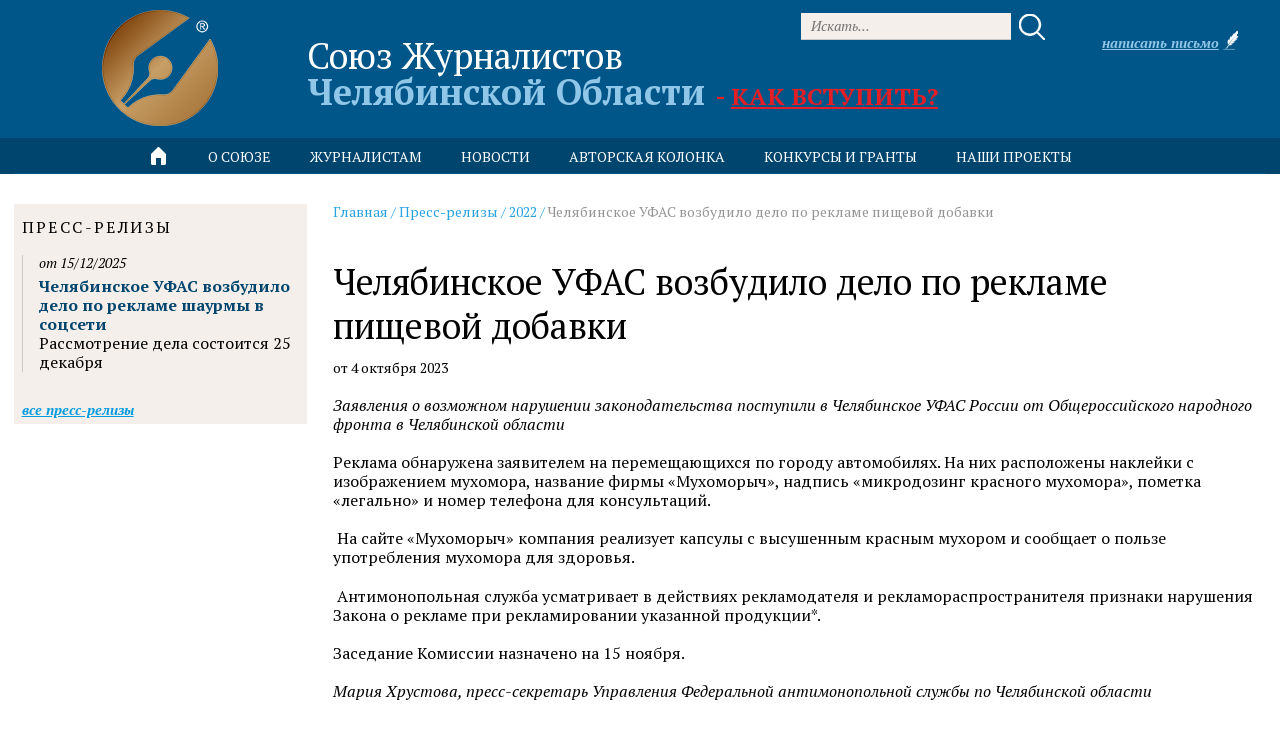

--- FILE ---
content_type: text/html; charset=utf-8
request_url: https://pressunion.ru/press-relizy/2022/cheljabinskoe-ufas-vozbudilo-delo-po-reklame-pishhevoj-dobavki/
body_size: 5322
content:
<!DOCTYPE HTML>
<html lang="ru-RU" class="no-js">
    <head>
            <meta charset="utf-8" />
            <title>Челябинское УФАС возбудило дело по рекламе пищевой добавки</title>
            <meta name="description" content="" />
            <meta content="" name="keywords" />
            <meta name="google-site-verification" content="jjeYFdPAN8GcxRA2MHs2DaSJFJYUm-IcCT9fS2WFCB4" />
            <meta name='yandex-verification' content='7213f531a2edc85f' />
        <meta http-equiv="X-UA-Compatible" content="IE=edge, chrome=1" />
<link rel="stylesheet" type="text/css" href="/css/c/style.css?v=2017081000" />
<link rel="stylesheet" type="text/css" href="/js/lib/jquery/plugins/fancybox2/i/jquery.fancybox.css" />
        <!-- <link rel="stylesheet" type="text/css" href="https://fonts.googleapis.com/css?family=PT+Sans:400,400italic,700,700italic&amp;subset=latin,cyrillic" /> -->
        <!-- <link rel="stylesheet" type="text/css" href="https://fonts.googleapis.com/css?family=PT+Sans+Narrow:400,700&amp;subset=latin,cyrillic" /> -->
        <!-- <link rel="stylesheet" type="text/css" href="https://fonts.googleapis.com/css?family=Roboto:100,100italic,300,300italic,400,400italic,500,500italic,700,700italic,900,900italic&amp;subset=latin,cyrillic" /> -->
        <!-- <link rel="stylesheet" type="text/css" href="https://fonts.googleapis.com/css?family=Roboto+Condensed:300,300italic,400,400italic,700,700italic&amp;subset=latin,cyrillic" /> -->
        <link rel="stylesheet" type="text/css" href="https://fonts.googleapis.com/css?family=PT+Serif:400,400italic,700,700italic&amp;subset=latin,cyrillic" />
        <link rel="shortcut icon" type="image/png" href="/i/favicon.png" />
        <!--[if lte IE 8]>
            <script src="http://html5shiv.googlecode.com/svn/trunk/html5.js"></script>
        <![endif]-->
            <meta property="og:title" content="Челябинское УФАС возбудило дело по рекламе пищевой добавки" />
            <meta property="og:description" content="Заявления о возможном нарушении законодательства поступили в Челябинское УФАС России от Общероссийского народного фронта в Челябинской области
Реклама обнаружена заявителем на перемещающихся по городу автомобилях. На них расположены наклейки с изображением мухомора, название фирмы &amp;laquo;Мухоморыч&amp;raquo;, надпись &amp;laquo;микродозинг красного мухомора&amp;raquo;, пометка &amp;laquo;легально&amp;raquo; и номер телефона для консультаций.
&amp;nbsp;На сайте &amp;laquo;Мухоморыч&amp;raquo; компания реализует капсулы с высушенным красн" />
            <meta property="og:image" content="http://pressunion.ru/i/logo_external.png" />
            <meta property="og:url" content="http://pressunion.ru/press-relizy/2022/cheljabinskoe-ufas-vozbudilo-delo-po-reklame-pishhevoj-dobavki/" />
    </head>
    <body class="page page--press_releases page--sticky-footer" data-interface-name="press_releases" style="background-image: url(/files/images/zadnijfon.jpg)">
        <div class="wrapper">
            <header class="header">
<div class="container">
    <div class="row">
        <div class="col-xs-4 header__logo-wrap">
            <a class="header__logo" href="/">
                <img src="/i/logo.png?v=3" width="116" height="116" alt="Союз Журналистов Челябинской Области" title="Союз Журналистов Челябинской Области" />
            </a>
        </div>
            <div class="col-xs-12 header__title-wrap">
                <div class="header__title">
                    <div class="header__title-line1">Союз Журналистов</div>
                    <div class="header__title-line2">Челябинской Области
                            <span class="header__title-join">- <a href="/kak-vstupit-v-sojuz/">Как вступить?</a></span>
                    </div>
                </div>
            </div>
            <div class="header__search">
                <form method="get" action="/search/" class="header__search-form form">
                    <input type="text" name="q" value="" placeholder="Искать..." class="header__search-input"/>
                    <button type="submit" class="header__search-button button"></button>
                </form>
            </div>
        <div class="header__contacts">
                <div class="header__phone">
                    <p><span class="bx-messenger-content-item-text-message"><span class="bx-messenger-content-item-text-wrap "><span id="im-message-1159072" class="bx-messenger-message"><span class="wmi-callto">&nbsp;</span></span></span></span></p>
                </div>
                <div class="header__message">
                    <a class="js-ajax-form" href="/napisat-pismo/" data-form-id="146"><span>Написать письмо</span></a>
                </div>
        </div>
    </div>
        <div class="row">
            <div class="col-xs-16 main-menu">
                <a class="main-menu__home" href="/"></a>
                <ul class="main-menu__list">
                        <li class="main-menu__item">
                                <span class="main-menu__title">о&nbsp;союзе</span>
                                <ul class="main-menu__sub">
                                        <li class="main-menu__sub-item">
                                            <a class="main-menu__sub-title" href="/obshhie-svedenija/">
                                                Общие сведения
                                            </a>
                                        </li>
                                        <li class="main-menu__sub-item">
                                            <a class="main-menu__sub-title" href="/fotogalereja/">
                                                Фотогалерея
                                            </a>
                                        </li>
                                        <li class="main-menu__sub-item">
                                            <a class="main-menu__sub-title" href="/videoarkhiv_49/">
                                                Видеоархив
                                            </a>
                                        </li>
                                        <li class="main-menu__sub-item">
                                            <a class="main-menu__sub-title" href="/sostav-pravlenija-i-bolshogo-zhjuri/">
                                                Состав правления и Большого Жюри
                                            </a>
                                        </li>
                                        <li class="main-menu__sub-item">
                                            <a class="main-menu__sub-title" href="/veterany/">
                                                Ветераны
                                            </a>
                                        </li>
                                        <li class="main-menu__sub-item">
                                            <a class="main-menu__sub-title" href="/revizionnaja-komissija/">
                                                Ревизионная комиссия
                                            </a>
                                        </li>
                                        <li class="main-menu__sub-item">
                                            <a class="main-menu__sub-title" href="/bukhgalterskaja-otchjotnost/">
                                                Бухгалтерские отчёты
                                            </a>
                                        </li>
                                        <li class="main-menu__sub-item">
                                            <a class="main-menu__sub-title" href="/kontakty/">
                                                Контакты
                                            </a>
                                        </li>
                                        <li class="main-menu__sub-item">
                                            <a class="main-menu__sub-title" href="/kak-vstupit-v-sojuz/">
                                                Как вступить в Союз
                                            </a>
                                        </li>
                                </ul>
                        </li>
                        <li class="main-menu__item">
                                <span class="main-menu__title">журналистам</span>
                                <ul class="main-menu__sub">
                                        <li class="main-menu__sub-item">
                                            <a class="main-menu__sub-title" href="/kodeks-professionalnoj-etiki/">
                                                Кодекс профессиональной этики
                                            </a>
                                        </li>
                                        <li class="main-menu__sub-item">
                                            <a class="main-menu__sub-title" href="/ob-avtorskom-prave/">
                                                Об авторском праве
                                            </a>
                                        </li>
                                        <li class="main-menu__sub-item">
                                            <a class="main-menu__sub-title" href="/zhurnalist-objazan-znat/">
                                                Журналист обязан знать
                                            </a>
                                        </li>
                                        <li class="main-menu__sub-item">
                                            <a class="main-menu__sub-title" href="/ustav-sojuza-zhurnalistov/">
                                                Устав Союза Журналистов
                                            </a>
                                        </li>
                                        <li class="main-menu__sub-item">
                                            <a class="main-menu__sub-title" href="/zakon-o-smi/">
                                                Закон о СМИ
                                            </a>
                                        </li>
                                </ul>
                        </li>
                        <li class="main-menu__item">
                                <a class="main-menu__title" href="/novosti/">
                                    новости
                                </a>
                        </li>
                        <li class="main-menu__item">
                                <span class="main-menu__title">авторская колонка</span>
                                <ul class="main-menu__sub">
                                        <li class="main-menu__sub-item">
                                            <a class="main-menu__sub-title" href="/mnenie/">
                                                Мнение, интервью
                                            </a>
                                        </li>
                                        <li class="main-menu__sub-item">
                                            <a class="main-menu__sub-title" href="/proba-pera/">
                                                Проба пера
                                            </a>
                                        </li>
                                </ul>
                        </li>
                        <li class="main-menu__item">
                                <span class="main-menu__title">конкурсы и&nbsp;гранты</span>
                                <ul class="main-menu__sub">
                                        <li class="main-menu__sub-item">
                                            <a class="main-menu__sub-title" href="/konkursy/">
                                                Конкурсы
                                            </a>
                                        </li>
                                </ul>
                        </li>
                        <li class="main-menu__item">
                                <a class="main-menu__title" href="/nashi-proekty/">
                                    Наши проекты
                                </a>
                        </li>
                </ul>
            </div>
        </div>
</div>
            </header>
            <main class="main">
    <section class="section">
        <div class="container">
            <div class="row">
                <article class="col-xs-12 col-xs-push-4 center-col">
                    <header>
    <div class="block path">
                <a href="/">Главная</a> <span>/</span>
                <a href="/press-relizy/">Пресс-релизы</a> <span>/</span>
                <a href="/press-relizy/2022/">2022</a> <span>/</span>
                    Челябинское УФАС возбудило дело по рекламе пищевой добавки
    </div>
                        <h1>Челябинское УФАС возбудило дело по рекламе пищевой добавки</h1>
                        <time pubdate="pubdate" datetime="2023-10-04" class="post-date">
                            от  4 октября 2023
                        </time>
                    </header>
                        <div class="block text">
                            <p><em>Заявления о возможном нарушении законодательства поступили в Челябинское УФАС России от Общероссийского народного фронта в Челябинской области</em></p>
<p>Реклама обнаружена заявителем на перемещающихся по городу автомобилях. На них расположены наклейки с изображением мухомора, название фирмы &laquo;Мухоморыч&raquo;, надпись &laquo;микродозинг красного мухомора&raquo;, пометка &laquo;легально&raquo; и номер телефона для консультаций.</p>
<p>&nbsp;На сайте &laquo;Мухоморыч&raquo; компания реализует капсулы с высушенным красным мухором и сообщает о пользе употребления мухомора для здоровья.</p>
<p>&nbsp;Антимонопольная служба усматривает в действиях рекламодателя и рекламораспространителя признаки нарушения Закона о рекламе при рекламировании указанной продукции*.</p>
<p>Заседание Комиссии назначено на 15 ноября.</p>
<p><em>Мария Хрустова, пресс-секретарь Управления Федеральной антимонопольной службы по Челябинской области</em></p>
<p>&nbsp;Справка</p>
<p>*&nbsp;Согласно п. 2 ст. 7 Закона о рекламе не допускается реклама&nbsp;<a href="consultantplus://offline/ref=0BF8EA8B2B188F2AD08A6F07C8CAFC3F2FE2903D59804A1D210408C49B9CD4FD0225C070998C55EDEC94035006EA8B87D375BD7542D833DFE07EE">наркотических средств</a>, психотропных веществ и их прекурсоров,&nbsp;<a href="consultantplus://offline/ref=0BF8EA8B2B188F2AD08A6F07C8CAFC3F28E29B3F59884A1D210408C49B9CD4FD0225C070998C55ECE194035006EA8B87D375BD7542D833DFE07EE">растений</a>, содержащих наркотические средства или психотропные вещества либо их прекурсоры, и их частей, содержащих наркотические средства или психотропные вещества либо их прекурсоры, а также новых потенциально опасных психоактивных веществ.</p>
<p>&nbsp;</p>
                        </div>
                    <div class="block more">
                        <a href="/press-relizy/">Все пресс-релизы</a>
                    </div>
<div class="block share">
    <script type="text/javascript" src="//yastatic.net/es5-shims/0.0.2/es5-shims.min.js" charset="utf-8"></script>
    <script type="text/javascript" src="//yastatic.net/share2/share.js" charset="utf-8"></script>
    <div class="ya-share2" data-services="vkontakte,facebook,odnoklassniki,moimir,gplus,twitter" data-counter=""></div>
</div>
                </article>
                <div class="col-xs-4 col-xs-pull-12 left-col">
    <div class="block left-col__releases">
        <h2>Пресс-релизы</h2>
        <article class="post m--release m--no-picture">
            <div class="post__text">
                <header class="post__header">
                    <p class="post__date">от 15/12/2025</p>
                    <h3 class="post__title">
                        <a href="/press-relizy/cheljabinskoe-ufas-vozbudilo-delo-po-reklame-shaurmy-v-socseti/">Челябинское УФАС возбудило дело по рекламе шаурмы в соцсети </a>
                    </h3>
                </header>
                <div class="post__content text">
                    <p>Рассмотрение дела состоится 25 декабря</p>
                </div>
            </div>
        </article>
        <div class="left-col__more">
            <a href="/press-relizy/">Все пресс-релизы</a>
        </div>
    </div>
                </div>
            </div>
        </div>
    </section>
            </main>
        </div>
        <footer class="footer">
<div class="container">
        <div class="row">
            <div class="col-xs-8 footer__main">
                <div class="footer__head">
                    <div class="footer__logo">
                        <img src="/i/logo.png" width="62" height="45" alt="Союз Журналистов Челябинской Области" title="Союз Журналистов Челябинской Области" />
                    </div>
                    <div class="footer__title">
                        <div class="footer__title-line1">Союз Журналистов</div>
                        <div class="footer__title-line2">Челябинской Области</div>
                    </div>
                </div>
                    <div class="footer__subscribe">
                        <div class="footer__subscribe-head">Подписаться на рассылку</div>
                        <div class="footer__subscribe-body">
                            <form method="post" action="/subscribe/">
                                <div class="footer__subscribe-button"><input type="submit" value="OK" /></div>
                                <div class="footer__subscribe-input"><input type="text" name="email" value="" placeholder="e-mail" /></div>
                            </form>
                        </div>
                    </div>
            </div>
            <div class="col-xs-5">
                    <div class="row footer-menu">
                        <ul class="col-xs-7 footer-menu__col">
                                <li class="footer-menu__item">
                                        <a class="footer-menu__title" href="/obshhie-svedenija/">
                                            о&nbsp;союзе
                                        </a>
                                </li>
                                <li class="footer-menu__item">
                                        <a class="footer-menu__title" href="/zakon-o-smi/">
                                            журналистам
                                        </a>
                                </li>
                                <li class="footer-menu__item">
                                        <a class="footer-menu__title" href="/novosti/">
                                            новости
                                        </a>
                                </li>
                                <li class="footer-menu__item">
                                        <a class="footer-menu__title" href="/konkursy/">
                                            конкурсы
                                        </a>
                                </li>
                                    </ul>
                                    <ul class="col-xs-7 col-xs-offset-2 footer-menu__col">
                                <li class="footer-menu__item">
                                        <a class="footer-menu__title" href="/mnenie/">
                                            мнение
                                        </a>
                                </li>
                                <li class="footer-menu__item">
                                        <a class="footer-menu__title" href="/proba-pera/">
                                            проба пера
                                        </a>
                                </li>
                                <li class="footer-menu__item">
                                        <a class="footer-menu__title" href="/nashi-proekty/">
                                            вакансии
                                        </a>
                                </li>
                                <li class="footer-menu__item">
                                        <a class="footer-menu__title" href="/kontakty/">
                                            контакты
                                        </a>
                                </li>
                        </ul>
                        <a href="/files/misc/politikakompaniipopersonalnymdannym.pdf" target="_blank" class="footer__agreement">Политика конфиденциальности</a>
                    </div>
            </div>
            <div class="col-xs-3 developer">
                <a class="developer__link" href="//flexites.org/web-sites/" target="_blank" title="Разработка порталов">
                    <span class="developer__title">Разработка порталов</span>
                    <img class="developer__logo" width="45" height="45" title="Флексайтс" alt="Флексайтс" src="/i/flexites.svg" />
                </a>
            </div>
        </div>
        <div class="row" style="display: none;">
            <div class="col-xs-16">
    <ul class="counters">
            <li><script>
  (function(i,s,o,g,r,a,m){i['GoogleAnalyticsObject']=r;i[r]=i[r]||function(){
  (i[r].q=i[r].q||[]).push(arguments)},i[r].l=1*new Date();a=s.createElement(o),
  m=s.getElementsByTagName(o)[0];a.async=1;a.src=g;m.parentNode.insertBefore(a,m)
  })(window,document,'script','https://www.google-analytics.com/analytics.js','ga');
  ga('create', 'UA-80181132-1', 'auto');
  ga('send', 'pageview');
</script></li>
            <li><!-- Yandex.Metrika counter -->
<script type="text/javascript" >
    (function (d, w, c) {
        (w[c] = w[c] || []).push(function() {
            try {
                w.yaCounter38266485 = new Ya.Metrika2({
                    id:38266485,
                    clickmap:true,
                    trackLinks:true,
                    accurateTrackBounce:true,
                    webvisor:true
                });
            } catch(e) { }
        });
        var n = d.getElementsByTagName("script")[0],
            s = d.createElement("script"),
            f = function () { n.parentNode.insertBefore(s, n); };
        s.type = "text/javascript";
        s.async = true;
        s.src = "https://mc.yandex.ru/metrika/tag.js";
        if (w.opera == "[object Opera]") {
            d.addEventListener("DOMContentLoaded", f, false);
        } else { f(); }
    })(document, window, "yandex_metrika_callbacks2");
</script>
<noscript><div><img src="https://mc.yandex.ru/watch/38266485" style="position:absolute; left:-9999px;" alt="" /></div></noscript>
<!-- /Yandex.Metrika counter --></li>
    </ul>
            </div>
        </div>
</div>
        </footer>
<script type="text/javascript" src="/js/c/script.js?v=2017081000"></script>
    </body>
</html>

--- FILE ---
content_type: text/css
request_url: https://pressunion.ru/css/c/style.css?v=2017081000
body_size: 14797
content:
@charset "UTF-8";a,abbr,acronym,address,applet,article,aside,audio,b,big,blockquote,body,canvas,caption,center,cite,code,dd,del,details,dfn,div,dl,dt,em,embed,fieldset,figcaption,figure,footer,form,h1,h2,h3,h4,h5,h6,header,hgroup,html,i,iframe,img,ins,kbd,label,legend,li,mark,menu,nav,object,ol,output,p,pre,q,ruby,s,samp,section,small,span,strike,strong,sub,summary,sup,table,tbody,td,tfoot,th,thead,time,tr,tt,u,ul,var,video{margin:0;padding:0;border:0;font-size:100%;font:inherit;vertical-align:baseline;outline:0}article,aside,details,figcaption,figure,footer,header,hgroup,menu,nav,section{display:block}body{line-height:1}ol,ul{list-style:none}blockquote,q{quotes:none}blockquote:after,blockquote:before,q:after,q:before{content:'';content:none}table{border-collapse:collapse;border-spacing:0}td,th{vertical-align:middle}input,select,textarea{font-family:inherit;font-size:inherit;font-weight:inherit}img,object{vertical-align:top}img{max-width:100%;max-height:100%}ins{text-decoration:none}.clearfix:after,.clearfix:before,.container-fluid:after,.container-fluid:before,.container:after,.container:before,.row:after,.row:before{content:' ';display:table}.clearfix:after,.container-fluid:after,.container:after,.row:after{clear:both}.justify{text-align:justify;font-size:1px;line-height:0}.justify:after{content:' ';display:inline-block;width:100%;height:0;visibility:hidden;overflow:hidden}.justify__item{display:inline-block;vertical-align:top;text-align:left;font-size:14px;line-height:1.2}.justify__hidden{visibility:hidden;height:0!important;margin-bottom:0!important}.middle{font-size:0}.middle:after{content:' ';display:inline-block;vertical-align:middle;width:0;height:100%}.middle__item{display:inline-block;vertical-align:middle;font-size:14px}.list>:last-child{margin-bottom:0!important}.item:last-child{margin-bottom:0!important}.col:last-child{margin-right:0!important}.no-underline{text-decoration:none}.no-underline:hover{text-decoration:underline}.form__content{margin-bottom:20px}.form__errors{margin-bottom:20px;color:#c00}.form__field{margin-bottom:10px}.form__field:last-child{margin-bottom:0!important}.form__label{display:inline-block;margin-bottom:5px;font-style:italic}.form__comment{margin-top:5px;font-size:.8em}.form__error{margin-top:5px;color:#c00}.form input[type=password],.form input[type=text],.form select,.form textarea{width:100%;margin:0;padding:5px 10px;border:1px solid #00456e;background:#fff;font:inherit;color:inherit;background:#f5efeb;border:none;border-bottom:1px solid #c9c9c9}.form input[type=password]:focus,.form input[type=text]:focus,.form select:focus,.form textarea:focus{border-color:#0085d4}.form input[type=password][disabled],.form input[type=text][disabled],.form select[disabled],.form textarea[disabled]{background:#eee}.form textarea{height:150px;resize:vertical}.form ::-webkit-input-placeholder{font-style:italic}.form ::-moz-placeholder{font-style:italic}.form :-moz-placeholder{font-style:italic}.form :-ms-input-placeholder{font-style:italic}.form__remark{margin-bottom:10px;font-size:.8em}.form__captcha{margin-bottom:10px}.form__captcha img{vertical-align:middle}.form__captcha input{vertical-align:middle;width:80px}.form__agreement{margin-bottom:10px}.form__submit{margin-top:20px;text-align:right}.form__agreement.has-error .form__label,.form__captcha.has-error .form__label,.form__field.bool.has-error label,.form__field.has-error .form__label{color:#c00!important}.form__field.has-error input[type=password],.form__field.has-error input[type=text],.form__field.has-error select,.form__field.has-error textarea{border-color:#c00!important;background-color:#fbb!important}.form__captcha.has-error input[type=text]{border-color:#c00!important;background-color:#fbb!important}.form.m--common{max-width:500px}.form.m--common .form__field.e_mail,.form.m--common .form__field.enum,.form.m--common .form__field.short_text{max-width:340px}.form.m--horizontal .form__label{float:left;width:140px;margin:5px 10px 0 0}.form.m--horizontal .form__comment,.form.m--horizontal .form__error,.form.m--horizontal .form__input{margin-left:150px}.form.m--placeholders.m--horizontal .form__comment,.form.m--placeholders.m--horizontal .form__error,.form.m--placeholders.m--horizontal .form__input{margin-left:0}.form input[type=checkbox],.form input[type=radio]{display:none}.form input[type=checkbox]+label,.form input[type=radio]+label{cursor:pointer;display:inline-block;padding-top:4px;padding-bottom:6px}.form input[type=checkbox]:disabled+label,.form input[type=radio]:disabled+label{color:#666;cursor:auto}.form input[type=checkbox]+label::before,.form input[type=radio]+label::before{content:'';display:inline-block;height:26px;width:26px;margin-right:10px;background-image:url('[data-uri]');background-repeat:no-repeat;margin-top:-4px;margin-bottom:-6px}.form input[type=checkbox]+label::before{background-position:0 0}.form input[type=checkbox]:checked+label::before{background-position:-26px 0}.form input[type=radio]+label::before{background-position:-52px 0}.form input[type=radio]:checked+label::before{background-position:-78px 0}.form input[type=checkbox]:disabled+label::before{background-position:0 -26px}.form input[type=checkbox]:checked:disabled+label::before{background-position:-26px -26px}.form input[type=radio]:disabled+label::before{background-position:-52px -26px}.form input[type=radio]:checked:disabled+label::before{background-position:-78px -26px}.form__field.enum .form__input{position:relative;background:#fbf9f7}.form__field.enum .form__input select{position:relative;background:0 0;outline:0;-webkit-appearance:none;-moz-appearance:none;appearance:none;cursor:pointer;z-index:10}.form__field.enum .form__input select::-moz-focus-inner{border:none}.form__field.enum .form__input:before{content:'';position:absolute;right:18px;top:50%;margin-top:-5px;width:10px;height:10px;background:url('[data-uri]') no-repeat}.button-common{position:relative;display:inline-block;vertical-align:top;margin:0;padding:0;border:none;background:0 0;outline:0;overflow:hidden;cursor:pointer;text-align:center;font:inherit;font-size:0;color:inherit;text-decoration:none;height:36px;padding:0 26px;-webkit-border-radius:18px;-webkit-background-clip:padding-box;-moz-border-radius:18px;-moz-background-clip:padding;border-radius:18px;background-clip:padding-box;background:#014269}.button-common button.button::-moz-focus-inner{border:none}.button-common:after{content:'';display:inline-block;vertical-align:middle;width:0;height:100%}.button-common span{display:inline-block;vertical-align:middle;margin-top:-2px;font-size:14px;font-weight:700;font-style:italic;color:#fff;text-transform:lowercase}.button-common:hover{background:#91adbe}.button-common:active{background:#55809a}.h1,h1{margin:40px 0 12px;font-size:36px;line-height:44px;font-weight:400;font-style:normal;letter-spacing:0;color:#000;text-transform:none}.h2,h2{margin:40px 0 12px;font-size:16px;line-height:1.2;font-weight:400;font-style:normal;letter-spacing:.15em;color:#010101;text-transform:uppercase}.h1+.h2,.h1+h2,h1+.h2,h1+h2{margin-top:0}.h3,h3{margin:40px 0 12px;font-size:16px;line-height:1.2;font-weight:700;font-style:normal;letter-spacing:0;color:#00456e;text-transform:none}.h2+.h3,.h2+h3,h2+.h3,h2+h3{margin-top:0}a:hover{text-decoration:none}.h1.is-first,.h1:first-child,.h2.is-first,.h2:first-child,.h3.is-first,.h3:first-child,.h4.is-first,.h4:first-child,.h5.is-first,.h5:first-child,.h6.is-first,.h6:first-child,h1.is-first,h1:first-child,h2.is-first,h2:first-child,h3.is-first,h3:first-child,h4.is-first,h4:first-child,h5.is-first,h5:first-child,h6.is-first,h6:first-child{margin-top:0}.h1.is-last,.h1:last-child,.h2.is-last,.h2:last-child,.h3.is-last,.h3:last-child,.h4.is-last,.h4:last-child,.h5.is-last,.h5:last-child,.h6.is-last,.h6:last-child,h1.is-last,h1:last-child,h2.is-last,h2:last-child,h3.is-last,h3:last-child,h4.is-last,h4:last-child,h5.is-last,h5:last-child,h6.is-last,h6:last-child{margin-bottom:0}.h1 a,.h2 a,.h3 a,.h4 a,.h5 a,.h6 a,.text .h1 a,.text .h2 a,.text .h3 a,.text .h4 a,.text .h5 a,.text .h6 a,.text h1 a,.text h2 a,.text h3 a,.text h4 a,.text h5 a,.text h6 a,h1 a,h2 a,h3 a,h4 a,h5 a,h6 a{font-weight:inherit;font-style:inherit;color:inherit;text-decoration:none}.h1 a[href]:hover,.h2 a[href]:hover,.h3 a[href]:hover,.h4 a[href]:hover,.h5 a[href]:hover,.h6 a[href]:hover,.text .h1 a[href]:hover,.text .h2 a[href]:hover,.text .h3 a[href]:hover,.text .h4 a[href]:hover,.text .h5 a[href]:hover,.text .h6 a[href]:hover,.text h1 a[href]:hover,.text h2 a[href]:hover,.text h3 a[href]:hover,.text h4 a[href]:hover,.text h5 a[href]:hover,.text h6 a[href]:hover,h1 a[href]:hover,h2 a[href]:hover,h3 a[href]:hover,h4 a[href]:hover,h5 a[href]:hover,h6 a[href]:hover{color:inherit;text-decoration:underline}.text{word-break:break-word;font-size:16px;font-weight:300}.text b,.text strong{font-weight:700}.text em,.text i{font-style:italic}.text u{text-decoration:underline}.text sub,.text sup{position:relative;font-size:.75em;line-height:1}.text sub{top:.3em}.text sup{bottom:.3em}.text big{font-size:1.2em;line-height:1}.text small{font-size:.8em;line-height:1}.text a{display:inline-block;font-weight:700;font-style:italic;color:#009bde}.text a:hover{color:#9a0b38}.text a.pseudo{border-bottom:1px dashed;color:#00456e;text-decoration:none}.text a.pseudo:hover{border-bottom-color:transparent;color:#9a0b38}.text ol,.text p,.text table[border="1"],.text ul{margin:1.2em 0}.text ol:first-child,.text p:first-child,.text table[border="1"]:first-child,.text ul:first-child{margin-top:0}.text ol:last-child,.text p:last-child,.text table[border="1"]:last-child,.text ul:last-child{margin-bottom:0}.text ol{padding-left:20px;list-style:none;counter-reset:li}.text ol li:before{float:left;width:20px;margin-top:-7px;margin-left:-20px;content:counter(li);counter-increment:li;font-size:22px;font-weight:700;color:#b7003a}.text ul{padding-left:20px;list-style:none}.text ul li:before{float:left;width:20px;margin-top:-7px;margin-left:-20px;content:'–';font-size:22px;font-weight:700;color:#b7003a}.text li{margin-bottom:.8em;font-weight:400}.text li:last-child{margin-bottom:0}.text table{max-width:100%}.text table[border="1"]{border-bottom:1px solid #f5efeb}.text table[border="1"] td,.text table[border="1"] th{vertical-align:top;padding:24px 5px}.text table[border="1"] th,.text table[border="1"] thead td{padding-bottom:48px;background:#00456e;font-weight:700;color:#fff}.text table[border="1"] tbody tr:nth-child(even){background:#f5efeb}*,:after,:before{-webkit-box-sizing:border-box;-moz-box-sizing:border-box;box-sizing:border-box}#fancybox-loading,#fancybox-loading *,#fancybox-overlay,#fancybox-overlay *,#fancybox-tmp,#fancybox-tmp *,#fancybox-wrap,#fancybox-wrap *,.calendar,.calendar *{-webkit-box-sizing:content-box;-moz-box-sizing:content-box;box-sizing:content-box}html{height:100%}body{font:14px/1.2 'PT Serif','Times New Roman',Georgia,serif;color:#000;overflow-y:scroll;background:url(/i/bg/body.jpg) 50% 0 no-repeat fixed}.page--sticky-footer,.page--sticky-footer .wrapper{height:100%}.page--sticky-footer>.wrapper{height:auto;min-height:100%}.page--sticky-footer .wrapper{padding-bottom:234px}.page--sticky-footer .footer{margin-top:-234px;height:234px}.wrapper{position:relative;max-width:1430px;margin:0 auto}.wrapper:before{content:'';display:block;position:absolute;left:0;right:0;top:0;bottom:0;background:#fff}.main{position:relative}.page--home_page .main{padding-bottom:30px}.footer,.wrapper{min-width:1000px;margin-left:auto;margin-right:auto}.section{position:relative}.section:after,.section:before{content:' ';display:table}.section:after{clear:both}.container{position:relative;max-width:1430px}.container:after,.container:before{content:' ';display:table}.container:after{clear:both}.left-col{padding-top:30px;padding-bottom:30px}.left-col h2{margin-left:8px}.left-col__more{margin:6px 0 0 8px}.left-col__more a{font-size:14px;font-weight:700;font-style:italic;color:#009bde;text-transform:lowercase}.left-col__more a:hover{color:#9a0b38;text-decoration:none}.left-col__releases{padding:14px 8px 6px;background:#f5efeb}.left-col__releases h2{margin:0 0 18px 0}.left-col__releases .left-col__more{margin:30px 0 0 0}.center-col{padding-top:30px;padding-bottom:30px}.block{position:relative;margin:20px 0}.block:after,.block:before{content:' ';display:table}.block:after{clear:both}.block.is-first,.block:first-child{margin-top:0!important}.block.is-last,.block:last-child{margin-bottom:0!important}.more a{font-size:14px;font-weight:700;font-style:italic;color:#009bde;text-transform:lowercase}.more a:hover{color:#9a0b38;text-decoration:none}.container{margin-right:auto;margin-left:auto;padding-left:1%;padding-right:2%;width:auto!important;padding-left:1.0417%!important;padding-right:1.0417%!important}.row{position:relative;margin-left:-1.0417%!important;margin-right:-1.0417%!important}[class^=col-]{padding-left:1.0417%!important;padding-right:1.0417%!important}.grid{position:absolute;left:0;right:0;top:0;bottom:0;z-index:10000}.grid .container{height:100%}.grid .row{height:100%}.grid .col-xs-1{height:100%}.grid__inner{height:100%;background:#005aff;opacity:.1}.fancybox-lock{overflow:visible!important}.fancybox-skin{background:#fff}.ajax-content{width:500px}.container{margin-right:auto;margin-left:auto;padding-left:1%;padding-right:2%}@media (min-width:768px){.container{width:722.0833px}}@media (min-width:992px){.container{width:942.0833px}}@media (min-width:1200px){.container{width:1142.0833px}}.container-fluid{margin-right:auto;margin-left:auto;padding-left:1%;padding-right:2%}.row{margin-left:-1%;margin-right:-2%}.col-lg-1,.col-lg-10,.col-lg-11,.col-lg-12,.col-lg-13,.col-lg-14,.col-lg-15,.col-lg-16,.col-lg-2,.col-lg-3,.col-lg-4,.col-lg-5,.col-lg-6,.col-lg-7,.col-lg-8,.col-lg-9,.col-md-1,.col-md-10,.col-md-11,.col-md-12,.col-md-13,.col-md-14,.col-md-15,.col-md-16,.col-md-2,.col-md-3,.col-md-4,.col-md-5,.col-md-6,.col-md-7,.col-md-8,.col-md-9,.col-sm-1,.col-sm-10,.col-sm-11,.col-sm-12,.col-sm-13,.col-sm-14,.col-sm-15,.col-sm-16,.col-sm-2,.col-sm-3,.col-sm-4,.col-sm-5,.col-sm-6,.col-sm-7,.col-sm-8,.col-sm-9,.col-xs-1,.col-xs-10,.col-xs-11,.col-xs-12,.col-xs-13,.col-xs-14,.col-xs-15,.col-xs-16,.col-xs-2,.col-xs-3,.col-xs-4,.col-xs-5,.col-xs-6,.col-xs-7,.col-xs-8,.col-xs-9{position:relative;min-height:1px;padding-left:2%;padding-right:1%}.col-xs-1,.col-xs-10,.col-xs-11,.col-xs-12,.col-xs-13,.col-xs-14,.col-xs-15,.col-xs-16,.col-xs-2,.col-xs-3,.col-xs-4,.col-xs-5,.col-xs-6,.col-xs-7,.col-xs-8,.col-xs-9{float:left}.col-xs-16{width:100%}.col-xs-15{width:93.75%}.col-xs-14{width:87.5%}.col-xs-13{width:81.25%}.col-xs-12{width:75%}.col-xs-11{width:68.75%}.col-xs-10{width:62.5%}.col-xs-9{width:56.25%}.col-xs-8{width:50%}.col-xs-7{width:43.75%}.col-xs-6{width:37.5%}.col-xs-5{width:31.25%}.col-xs-4{width:25%}.col-xs-3{width:18.75%}.col-xs-2{width:12.5%}.col-xs-1{width:6.25%}.col-xs-pull-16{right:100%}.col-xs-pull-15{right:93.75%}.col-xs-pull-14{right:87.5%}.col-xs-pull-13{right:81.25%}.col-xs-pull-12{right:75%}.col-xs-pull-11{right:68.75%}.col-xs-pull-10{right:62.5%}.col-xs-pull-9{right:56.25%}.col-xs-pull-8{right:50%}.col-xs-pull-7{right:43.75%}.col-xs-pull-6{right:37.5%}.col-xs-pull-5{right:31.25%}.col-xs-pull-4{right:25%}.col-xs-pull-3{right:18.75%}.col-xs-pull-2{right:12.5%}.col-xs-pull-1{right:6.25%}.col-xs-pull-0{right:auto}.col-xs-push-16{left:100%}.col-xs-push-15{left:93.75%}.col-xs-push-14{left:87.5%}.col-xs-push-13{left:81.25%}.col-xs-push-12{left:75%}.col-xs-push-11{left:68.75%}.col-xs-push-10{left:62.5%}.col-xs-push-9{left:56.25%}.col-xs-push-8{left:50%}.col-xs-push-7{left:43.75%}.col-xs-push-6{left:37.5%}.col-xs-push-5{left:31.25%}.col-xs-push-4{left:25%}.col-xs-push-3{left:18.75%}.col-xs-push-2{left:12.5%}.col-xs-push-1{left:6.25%}.col-xs-push-0{left:auto}.col-xs-offset-16{margin-left:100%}.col-xs-offset-15{margin-left:93.75%}.col-xs-offset-14{margin-left:87.5%}.col-xs-offset-13{margin-left:81.25%}.col-xs-offset-12{margin-left:75%}.col-xs-offset-11{margin-left:68.75%}.col-xs-offset-10{margin-left:62.5%}.col-xs-offset-9{margin-left:56.25%}.col-xs-offset-8{margin-left:50%}.col-xs-offset-7{margin-left:43.75%}.col-xs-offset-6{margin-left:37.5%}.col-xs-offset-5{margin-left:31.25%}.col-xs-offset-4{margin-left:25%}.col-xs-offset-3{margin-left:18.75%}.col-xs-offset-2{margin-left:12.5%}.col-xs-offset-1{margin-left:6.25%}.col-xs-offset-0{margin-left:0}@media (min-width:768px){.col-sm-1,.col-sm-10,.col-sm-11,.col-sm-12,.col-sm-13,.col-sm-14,.col-sm-15,.col-sm-16,.col-sm-2,.col-sm-3,.col-sm-4,.col-sm-5,.col-sm-6,.col-sm-7,.col-sm-8,.col-sm-9{float:left}.col-sm-16{width:100%}.col-sm-15{width:93.75%}.col-sm-14{width:87.5%}.col-sm-13{width:81.25%}.col-sm-12{width:75%}.col-sm-11{width:68.75%}.col-sm-10{width:62.5%}.col-sm-9{width:56.25%}.col-sm-8{width:50%}.col-sm-7{width:43.75%}.col-sm-6{width:37.5%}.col-sm-5{width:31.25%}.col-sm-4{width:25%}.col-sm-3{width:18.75%}.col-sm-2{width:12.5%}.col-sm-1{width:6.25%}.col-sm-pull-16{right:100%}.col-sm-pull-15{right:93.75%}.col-sm-pull-14{right:87.5%}.col-sm-pull-13{right:81.25%}.col-sm-pull-12{right:75%}.col-sm-pull-11{right:68.75%}.col-sm-pull-10{right:62.5%}.col-sm-pull-9{right:56.25%}.col-sm-pull-8{right:50%}.col-sm-pull-7{right:43.75%}.col-sm-pull-6{right:37.5%}.col-sm-pull-5{right:31.25%}.col-sm-pull-4{right:25%}.col-sm-pull-3{right:18.75%}.col-sm-pull-2{right:12.5%}.col-sm-pull-1{right:6.25%}.col-sm-pull-0{right:auto}.col-sm-push-16{left:100%}.col-sm-push-15{left:93.75%}.col-sm-push-14{left:87.5%}.col-sm-push-13{left:81.25%}.col-sm-push-12{left:75%}.col-sm-push-11{left:68.75%}.col-sm-push-10{left:62.5%}.col-sm-push-9{left:56.25%}.col-sm-push-8{left:50%}.col-sm-push-7{left:43.75%}.col-sm-push-6{left:37.5%}.col-sm-push-5{left:31.25%}.col-sm-push-4{left:25%}.col-sm-push-3{left:18.75%}.col-sm-push-2{left:12.5%}.col-sm-push-1{left:6.25%}.col-sm-push-0{left:auto}.col-sm-offset-16{margin-left:100%}.col-sm-offset-15{margin-left:93.75%}.col-sm-offset-14{margin-left:87.5%}.col-sm-offset-13{margin-left:81.25%}.col-sm-offset-12{margin-left:75%}.col-sm-offset-11{margin-left:68.75%}.col-sm-offset-10{margin-left:62.5%}.col-sm-offset-9{margin-left:56.25%}.col-sm-offset-8{margin-left:50%}.col-sm-offset-7{margin-left:43.75%}.col-sm-offset-6{margin-left:37.5%}.col-sm-offset-5{margin-left:31.25%}.col-sm-offset-4{margin-left:25%}.col-sm-offset-3{margin-left:18.75%}.col-sm-offset-2{margin-left:12.5%}.col-sm-offset-1{margin-left:6.25%}.col-sm-offset-0{margin-left:0}}@media (min-width:992px){.col-md-1,.col-md-10,.col-md-11,.col-md-12,.col-md-13,.col-md-14,.col-md-15,.col-md-16,.col-md-2,.col-md-3,.col-md-4,.col-md-5,.col-md-6,.col-md-7,.col-md-8,.col-md-9{float:left}.col-md-16{width:100%}.col-md-15{width:93.75%}.col-md-14{width:87.5%}.col-md-13{width:81.25%}.col-md-12{width:75%}.col-md-11{width:68.75%}.col-md-10{width:62.5%}.col-md-9{width:56.25%}.col-md-8{width:50%}.col-md-7{width:43.75%}.col-md-6{width:37.5%}.col-md-5{width:31.25%}.col-md-4{width:25%}.col-md-3{width:18.75%}.col-md-2{width:12.5%}.col-md-1{width:6.25%}.col-md-pull-16{right:100%}.col-md-pull-15{right:93.75%}.col-md-pull-14{right:87.5%}.col-md-pull-13{right:81.25%}.col-md-pull-12{right:75%}.col-md-pull-11{right:68.75%}.col-md-pull-10{right:62.5%}.col-md-pull-9{right:56.25%}.col-md-pull-8{right:50%}.col-md-pull-7{right:43.75%}.col-md-pull-6{right:37.5%}.col-md-pull-5{right:31.25%}.col-md-pull-4{right:25%}.col-md-pull-3{right:18.75%}.col-md-pull-2{right:12.5%}.col-md-pull-1{right:6.25%}.col-md-pull-0{right:auto}.col-md-push-16{left:100%}.col-md-push-15{left:93.75%}.col-md-push-14{left:87.5%}.col-md-push-13{left:81.25%}.col-md-push-12{left:75%}.col-md-push-11{left:68.75%}.col-md-push-10{left:62.5%}.col-md-push-9{left:56.25%}.col-md-push-8{left:50%}.col-md-push-7{left:43.75%}.col-md-push-6{left:37.5%}.col-md-push-5{left:31.25%}.col-md-push-4{left:25%}.col-md-push-3{left:18.75%}.col-md-push-2{left:12.5%}.col-md-push-1{left:6.25%}.col-md-push-0{left:auto}.col-md-offset-16{margin-left:100%}.col-md-offset-15{margin-left:93.75%}.col-md-offset-14{margin-left:87.5%}.col-md-offset-13{margin-left:81.25%}.col-md-offset-12{margin-left:75%}.col-md-offset-11{margin-left:68.75%}.col-md-offset-10{margin-left:62.5%}.col-md-offset-9{margin-left:56.25%}.col-md-offset-8{margin-left:50%}.col-md-offset-7{margin-left:43.75%}.col-md-offset-6{margin-left:37.5%}.col-md-offset-5{margin-left:31.25%}.col-md-offset-4{margin-left:25%}.col-md-offset-3{margin-left:18.75%}.col-md-offset-2{margin-left:12.5%}.col-md-offset-1{margin-left:6.25%}.col-md-offset-0{margin-left:0}}@media (min-width:1200px){.col-lg-1,.col-lg-10,.col-lg-11,.col-lg-12,.col-lg-13,.col-lg-14,.col-lg-15,.col-lg-16,.col-lg-2,.col-lg-3,.col-lg-4,.col-lg-5,.col-lg-6,.col-lg-7,.col-lg-8,.col-lg-9{float:left}.col-lg-16{width:100%}.col-lg-15{width:93.75%}.col-lg-14{width:87.5%}.col-lg-13{width:81.25%}.col-lg-12{width:75%}.col-lg-11{width:68.75%}.col-lg-10{width:62.5%}.col-lg-9{width:56.25%}.col-lg-8{width:50%}.col-lg-7{width:43.75%}.col-lg-6{width:37.5%}.col-lg-5{width:31.25%}.col-lg-4{width:25%}.col-lg-3{width:18.75%}.col-lg-2{width:12.5%}.col-lg-1{width:6.25%}.col-lg-pull-16{right:100%}.col-lg-pull-15{right:93.75%}.col-lg-pull-14{right:87.5%}.col-lg-pull-13{right:81.25%}.col-lg-pull-12{right:75%}.col-lg-pull-11{right:68.75%}.col-lg-pull-10{right:62.5%}.col-lg-pull-9{right:56.25%}.col-lg-pull-8{right:50%}.col-lg-pull-7{right:43.75%}.col-lg-pull-6{right:37.5%}.col-lg-pull-5{right:31.25%}.col-lg-pull-4{right:25%}.col-lg-pull-3{right:18.75%}.col-lg-pull-2{right:12.5%}.col-lg-pull-1{right:6.25%}.col-lg-pull-0{right:auto}.col-lg-push-16{left:100%}.col-lg-push-15{left:93.75%}.col-lg-push-14{left:87.5%}.col-lg-push-13{left:81.25%}.col-lg-push-12{left:75%}.col-lg-push-11{left:68.75%}.col-lg-push-10{left:62.5%}.col-lg-push-9{left:56.25%}.col-lg-push-8{left:50%}.col-lg-push-7{left:43.75%}.col-lg-push-6{left:37.5%}.col-lg-push-5{left:31.25%}.col-lg-push-4{left:25%}.col-lg-push-3{left:18.75%}.col-lg-push-2{left:12.5%}.col-lg-push-1{left:6.25%}.col-lg-push-0{left:auto}.col-lg-offset-16{margin-left:100%}.col-lg-offset-15{margin-left:93.75%}.col-lg-offset-14{margin-left:87.5%}.col-lg-offset-13{margin-left:81.25%}.col-lg-offset-12{margin-left:75%}.col-lg-offset-11{margin-left:68.75%}.col-lg-offset-10{margin-left:62.5%}.col-lg-offset-9{margin-left:56.25%}.col-lg-offset-8{margin-left:50%}.col-lg-offset-7{margin-left:43.75%}.col-lg-offset-6{margin-left:37.5%}.col-lg-offset-5{margin-left:31.25%}.col-lg-offset-4{margin-left:25%}.col-lg-offset-3{margin-left:18.75%}.col-lg-offset-2{margin-left:12.5%}.col-lg-offset-1{margin-left:6.25%}.col-lg-offset-0{margin-left:0}}@-ms-viewport{width:device-width}.visible-lg,.visible-md,.visible-sm,.visible-xs{display:none!important}.visible-lg-block,.visible-lg-inline,.visible-lg-inline-block,.visible-md-block,.visible-md-inline,.visible-md-inline-block,.visible-sm-block,.visible-sm-inline,.visible-sm-inline-block,.visible-xs-block,.visible-xs-inline,.visible-xs-inline-block{display:none!important}@media (max-width:767px){.visible-xs{display:block!important}table.visible-xs{display:table!important}tr.visible-xs{display:table-row!important}td.visible-xs,th.visible-xs{display:table-cell!important}}@media (max-width:767px){.visible-xs-block{display:block!important}}@media (max-width:767px){.visible-xs-inline{display:inline!important}}@media (max-width:767px){.visible-xs-inline-block{display:inline-block!important}}@media (min-width:768px) and (max-width:991px){.visible-sm{display:block!important}table.visible-sm{display:table!important}tr.visible-sm{display:table-row!important}td.visible-sm,th.visible-sm{display:table-cell!important}}@media (min-width:768px) and (max-width:991px){.visible-sm-block{display:block!important}}@media (min-width:768px) and (max-width:991px){.visible-sm-inline{display:inline!important}}@media (min-width:768px) and (max-width:991px){.visible-sm-inline-block{display:inline-block!important}}@media (min-width:992px) and (max-width:1199px){.visible-md{display:block!important}table.visible-md{display:table!important}tr.visible-md{display:table-row!important}td.visible-md,th.visible-md{display:table-cell!important}}@media (min-width:992px) and (max-width:1199px){.visible-md-block{display:block!important}}@media (min-width:992px) and (max-width:1199px){.visible-md-inline{display:inline!important}}@media (min-width:992px) and (max-width:1199px){.visible-md-inline-block{display:inline-block!important}}@media (min-width:1200px){.visible-lg{display:block!important}table.visible-lg{display:table!important}tr.visible-lg{display:table-row!important}td.visible-lg,th.visible-lg{display:table-cell!important}}@media (min-width:1200px){.visible-lg-block{display:block!important}}@media (min-width:1200px){.visible-lg-inline{display:inline!important}}@media (min-width:1200px){.visible-lg-inline-block{display:inline-block!important}}@media (max-width:767px){.hidden-xs{display:none!important}}@media (min-width:768px) and (max-width:991px){.hidden-sm{display:none!important}}@media (min-width:992px) and (max-width:1199px){.hidden-md{display:none!important}}@media (min-width:1200px){.hidden-lg{display:none!important}}.visible-print{display:none!important}@media print{.visible-print{display:block!important}table.visible-print{display:table!important}tr.visible-print{display:table-row!important}td.visible-print,th.visible-print{display:table-cell!important}}.visible-print-block{display:none!important}@media print{.visible-print-block{display:block!important}}.visible-print-inline{display:none!important}@media print{.visible-print-inline{display:inline!important}}.visible-print-inline-block{display:none!important}@media print{.visible-print-inline-block{display:inline-block!important}}@media print{.hidden-print{display:none!important}}.slick-slider{position:relative;display:block;box-sizing:border-box;-webkit-touch-callout:none;-webkit-user-select:none;-khtml-user-select:none;-moz-user-select:none;-ms-user-select:none;user-select:none;-ms-touch-action:pan-y;touch-action:pan-y;-webkit-tap-highlight-color:transparent}.slick-list{position:relative;overflow:hidden;display:block;margin:0;padding:0}.slick-list:focus{outline:0}.slick-list.dragging{cursor:pointer;cursor:hand}.slick-slider .slick-list,.slick-slider .slick-track{-webkit-transform:translate3d(0,0,0);-moz-transform:translate3d(0,0,0);-ms-transform:translate3d(0,0,0);-o-transform:translate3d(0,0,0);transform:translate3d(0,0,0)}.slick-track{position:relative;left:0;top:0;display:block}.slick-track:after,.slick-track:before{content:"";display:table}.slick-track:after{clear:both}.slick-loading .slick-track{visibility:hidden}.slick-slide{float:left;height:100%;min-height:1px;display:none}[dir=rtl] .slick-slide{float:right}.slick-slide img{display:block}.slick-slide.slick-loading img{display:none}.slick-slide.dragging img{pointer-events:none}.slick-initialized .slick-slide{display:block}.slick-loading .slick-slide{visibility:hidden}.slick-vertical .slick-slide{display:block;height:auto;border:1px solid transparent}.slick-arrow.slick-hidden{display:none}.slick-loading .slick-list{background:#fff url(/i/p/slick/ajax-loader.gif) center center no-repeat}.slick-next,.slick-prev{position:absolute;display:block;height:20px;width:20px;line-height:0;font-size:0;cursor:pointer;background:0 0;color:transparent;top:50%;-webkit-transform:translate(0,-50%);-ms-transform:translate(0,-50%);transform:translate(0,-50%);padding:0;border:none;outline:0}.slick-next:focus,.slick-next:hover,.slick-prev:focus,.slick-prev:hover{outline:0;background:0 0;color:transparent}.slick-next:focus:before,.slick-next:hover:before,.slick-prev:focus:before,.slick-prev:hover:before{opacity:1}.slick-next.slick-disabled:before,.slick-prev.slick-disabled:before{opacity:.25}.slick-next:before,.slick-prev:before{opacity:.75;-webkit-font-smoothing:antialiased;-moz-osx-font-smoothing:grayscale}.slick-prev{left:-25px}.slick-prev[dir=rtl]{left:auto;right:-25px}.slick-prev:before{content:"←"}.slick-prev:before[dir=rtl]{content:"→"}.slick-next{right:-25px}.slick-next[dir=rtl]{left:-25px;right:auto}.slick-next:before{content:"→"}.slick-next:before[dir=rtl]{content:"←"}.slick-dotted .slick-slider{margin-bottom:30px}.slick-dots{position:relative;list-style:none;display:block;text-align:center;padding:0;margin:15px 0 0;width:100%}.slick-dots li{position:relative;display:inline-block;height:20px;width:20px;margin:0 5px;padding:0;cursor:pointer}.slick-dots li button{border:0;background:0 0;display:block;height:20px;width:20px;outline:0;line-height:0;font-size:0;color:transparent;padding:5px;cursor:pointer}.slick-dots li button:focus,.slick-dots li button:hover{outline:0}.slick-dots li button:focus:before,.slick-dots li button:hover:before{opacity:1}.slick-dots li button:before{position:absolute;top:5px;left:5px;width:10px;height:10px;opacity:.25;-webkit-font-smoothing:antialiased;-moz-osx-font-smoothing:grayscale;content:'';-webkit-border-radius:50%;-webkit-background-clip:padding-box;-moz-border-radius:50%;-moz-background-clip:padding;border-radius:50%;background-clip:padding-box;background:#000}.slick-dots li.slick-active button:before{color:#000;opacity:.75}.header{position:relative}.header .container:before{content:'';display:block;position:absolute;left:0;right:0;top:0;bottom:0;background:#005689}.header__logo-wrap{padding-top:10px;padding-bottom:12px;text-align:center}.header__title-wrap{margin-left:-1.0417%;padding-left:0!important;padding-top:38px}.header__title{font-size:36px;line-height:1}.header__title-line1{color:#fff}.header__title-line2{font-weight:700;color:#90c6e7}.header__title-join{vertical-align:middle;font-size:24px;font-weight:700;color:#e31e25;text-transform:uppercase}.header__title-join a{color:inherit}.header__title-join a:hover{text-decoration:none}.header__contacts{position:absolute;top:10px;right:3.19148936%;text-align:right}.header__search{position:absolute;top:13px;right:235px;width:250px;text-align:right}.header__search-input{width:210px!important;margin-right:5px!important;display:inline-block;vertical-align:middle}.header__search-button{display:inline-block;vertical-align:middle;margin:0;padding:0;width:26px;height:26px;border:none;background:url(/i/icons/search.png) 50% 50% no-repeat}.header__phone{font-size:14px;font-weight:700;color:#90c6e7}.header__message{margin-top:4px}.header__message a{display:inline-block;vertical-align:bottom;height:20px;padding:6px 20px 0 0;background:url('[data-uri]') 100% 100% no-repeat;font-size:14px;line-height:14px;font-weight:700;font-style:italic;color:#90c6e7;text-transform:lowercase}.header__message a:hover{background-image:url('[data-uri]')}.footer{position:relative;clear:both}.footer .container{height:100%;padding-top:22px;padding-bottom:75px}.footer .container:before{content:'';display:block;position:absolute;left:0;right:0;top:0;bottom:0;background:#444}.footer__main{padding-left:3.19148936%!important;padding-left:3.19148936%}.footer__head{font-size:0}.footer__logo{display:inline-block;vertical-align:middle;width:62px;height:45px;margin-right:20px}.footer__title{display:inline-block;vertical-align:middle;font-size:18px;line-height:1}.footer__title-line1{color:#fff}.footer__title-line2{font-weight:700;color:#009bde}.footer__subscribe{width:376px;margin-top:34px}.footer__subscribe-head{margin:0 0 6px 82px;font-size:14px;font-style:italic;color:#fff;text-transform:lowercase}.footer__subscribe-button{float:right;width:80px;height:36px;background:#009bde;-webkit-border-radius:0 18px 18px 0;-webkit-background-clip:padding-box;-moz-border-radius:0 18px 18px 0;-moz-background-clip:padding;border-radius:0 18px 18px 0;background-clip:padding-box}.footer__subscribe-button input{width:100%;height:100%;padding:0 4px 0 0;border:none;background:0 0;outline:0;font-family:inherit;font-size:14px;font-weight:700;color:#fff;cursor:pointer}.footer__subscribe-button input:active{padding-left:2px}.footer__subscribe-input{overflow:hidden;height:36px;padding:0 10px 0 82px;background:#fff;-webkit-border-radius:18px 0 0 18px;-webkit-background-clip:padding-box;-moz-border-radius:18px 0 0 18px;-moz-background-clip:padding;border-radius:18px 0 0 18px;background-clip:padding-box}.footer__subscribe-input input{width:100%;height:100%;padding:0;border:none;background:0 0;outline:0;font-family:inherit;font-size:14px;font-weight:700;font-style:italic;color:#444}.footer__agreement{color:#fff;text-decoration:none}.footer__agreement:hover{text-decoration:underline}.main-menu{background:#00456e}.main-menu__home{position:absolute;left:12.5%;top:50%;width:30px;height:30px;margin:-15px 0 0 -17px;background:url('[data-uri]');z-index:10}.main-menu__list{padding-top:3px;border-bottom:1px solid #005689;text-align:center}.main-menu__item{position:relative;display:inline-block;vertical-align:bottom}.main-menu__title{display:block;height:32px;padding:0 18px;line-height:32px;color:#fff;text-transform:uppercase;text-decoration:none}.main-menu__item.is-active .main-menu__title,.main-menu__item:hover .main-menu__title{background:rgba(0,86,137,.4);color:#99bbd0}.main-menu__sub{position:absolute;display:none;left:0;top:100%;min-width:190px;max-width:100%;padding:2px 10px 5px;background:rgba(0,86,137,.9);text-align:left;z-index:10}.no-js .main-menu__item:hover .main-menu__sub{display:block}.main-menu__sub-item{padding:12px 16px;border-bottom:1px solid #fff}.main-menu__sub-item:last-child{border-bottom:none}.main-menu__sub-title{color:#fff;text-decoration:none;text-transform:lowercase}.main-menu__sub-item.is-active .main-menu__sub-title,.main-menu__sub-title:hover{text-decoration:underline}@media screen and (max-width:1180px){.main-menu__home{left:27px;margin-left:0}}.footer-menu{padding-top:8px;padding-bottom:6px;border-bottom:1px solid #fff}.footer-menu__item{margin-bottom:14px}.footer-menu__title{font-size:14px;color:#fff;text-transform:uppercase;text-decoration:none}.footer-menu__item.is-active .footer-menu__title,a.footer-menu__title:hover{text-decoration:underline}.developer{padding-left:0!important;padding-right:3.19148936%!important;padding-right:3.19148936%;text-align:right}.developer__link{font-style:italic;color:#fff;text-decoration:none;white-space:nowrap}.developer__logo,.developer__title{display:inline-block;vertical-align:middle}.developer__logo{width:45px;height:45px}.navbar__item{display:inline-block;vertical-align:bottom;margin-right:10px;font-size:18px;line-height:24px;color:#00456e}.navbar__item a{color:inherit}.navbar__item a:hover{color:#9a0b38}.navbar__item.is-current{font-size:24px;line-height:24px;font-weight:700;color:#9a0b38}.navbar__item.is-next a,.navbar__item.is-prev a{text-decoration:none}.path{margin-bottom:40px;font-size:14px;color:#959595}.path a{color:#26a3e0;text-decoration:none}.path a:hover{text-decoration:underline}.path a:hover{color:#9a0b38}.path span{color:#26a3e0}.posts__list{margin-bottom:-30px;margin-left:-1.42857143%;margin-right:-1.42857143%;font-size:0}.posts__item{display:inline-block;vertical-align:top;width:50%;margin-bottom:30px;padding-left:1.42857143%;padding-right:1.42857143%;font-size:14px}.post__image{float:left;width:122px;margin-right:50px}.post__image img{width:auto;height:auto;max-height:200px}.post__text{overflow:hidden}.post__date{margin-bottom:6px;font-style:italic}.post__title{margin-top:0}.post__content{max-height:3.6em;overflow:hidden}.post__more{margin-top:6px}.post__more a{font-size:14px;font-weight:700;font-style:italic;color:#009bde;text-transform:lowercase}.post__more a:hover{color:#9a0b38;text-decoration:none}.post__comments{padding-right:20px;background:url('[data-uri]') 100% 50% no-repeat;text-align:right;font-size:14px}.post.m--release.m--no-picture .post__text{border-left:1px solid #cec9c5;padding-left:16px}.author-article{position:relative;background:#b7003a;overflow:hidden}.author-article__image{float:right;max-width:250px}.author-article__image img{height:auto}.author-article__text{position:relative;padding:12px 8px 8px;overflow:hidden}.author-article__text p{font-size:14px;color:#ead2dd}.author-article__title{margin-bottom:16px;font-size:22px;color:#fffefe}.author-article__title strong{font-weight:700;color:#fdadba}.author-article__footer{margin-top:4px;text-align:right;color:#fffefe}.author-article__comments{display:inline-block;margin-left:16px;padding-right:24px;background:url('[data-uri]') 100% 50% no-repeat;color:inherit;text-decoration:none}.author-article__comments.is-active{background-image:url('[data-uri]')}.author-article__likes{display:inline-block;margin-left:16px;padding-right:26px;background:url('[data-uri]') 100% 50% no-repeat;cursor:pointer}.author-article__likes.is-active{background-image:url('[data-uri]')}.author-article.m--home .author-article__text{padding-left:0;padding-bottom:48px}.author-article.m--home .author-article__footer{position:absolute;left:8px;right:8px;bottom:8px;margin-top:0}.gallery__for{margin-bottom:20px}.gallery__for .slick-slide img{margin:0 auto;height:auto}.gallery__nav{margin:0 -10px}.gallery__nav .slick-slide img{width:auto;height:200px;max-width:none;max-height:none}.gallery__for .gallery__title{margin:10px 80px 0;text-align:center}.gallery__nav .gallery__item{padding:0 10px}.grant{position:relative;background:#f5efeb;overflow:hidden}.grant__image{margin:2px 0 20px}.grant__text{padding:16px 8px 0;font-size:14px}.grant__date{margin-top:12px;padding:0 8px 5px;text-align:right}.grant__date-title{float:left;padding-top:8px;font-size:14px;line-height:16px}.grant__date-value{font-weight:700;color:#00456e}.grant__date-day{font-size:24px;line-height:24px}.grant__date-month{font-size:16px}.grant.m--highlighted{background:#00456e;color:#fff}.grant.m--highlighted .grant__title{color:#fff}.grant.m--highlighted .grant__date-value{color:#fff}.comments{padding-top:20px;border-top:1px solid #00456e}.comments__header small{font-size:.8em}.comments__attention{margin-bottom:20px;font-style:italic}.comments__tree{margin-top:40px}.comments__reply{margin-top:40px}.comment .comments__reply{margin-top:20px;margin-left:80px}.comments__reply .form__captcha{float:left;margin:0}.comments__header+.comments__reply{margin-top:0}.comments__reply-reset{display:none;margin-top:40px}.comments__reply-reset-button{font-weight:700;font-style:italic;color:#009bde;text-decoration:none;border-bottom:1px dashed;cursor:pointer}.comments__reply-reset-button:hover{color:#9a0b38}.comment{margin-bottom:30px}.comment:last-child{margin-bottom:0!important}.comment__header{margin-bottom:10px}.comment__date{display:inline-block;vertical-align:bottom;margin-right:15px;line-height:21px;font-style:italic}.comment__username{display:inline-block;vertical-align:bottom;font-size:18px;line-height:21px}.comment__footer{margin-top:10px;font-size:0}.comment__footer:after,.comment__footer:before{content:' ';display:table}.comment__footer:after{clear:both}.comment__footer a{font-size:14px;font-weight:700;font-style:italic;color:#009bde}.comment__footer a:hover{color:#9a0b38;text-decoration:none}.comment__delete-button{float:right;margin-left:20px;font-size:14px}.comment__publish-button{float:right;font-size:14px}.comment__not-publish-button{float:right;font-size:14px}.comment__reply-button{display:inline-block;width:80px;font-size:14px}.comment__replies-button{font-size:14px}.comment__replies-count{margin-left:.3em;font-size:14px}.comment__replies{margin:30px 0 40px 80px}.left-add-article{margin-bottom:30px}.left-add-article__content{margin-bottom:20px}.left-add-article__button{text-align:center}.likes__title{margin-right:5px}.likes__count{display:inline-block;padding-right:26px;background:url('[data-uri]') 100% 50% no-repeat;cursor:pointer}.likes__count.is-active{background-image:url('[data-uri]')}.share{margin-top:50px}.home-section{margin-bottom:24px}.home-section:last-child{margin-bottom:0!important}.home-more a{font-size:14px;font-weight:700;font-style:italic;color:#009bde;text-transform:lowercase}.home-more a:hover{color:#9a0b38;text-decoration:none}.home-news__main{position:relative}.home-news__main-inner{position:relative;min-height:300px;border-bottom:1px solid #009bde}.home-news__main-inner img{height:auto}.home-news__main-header{position:absolute;left:3.125%;bottom:20px;max-width:560px}.home-news__main-date{display:inline-block;vertical-align:top;padding:9px 12px 3px;font-style:italic;color:#fff;background:#000}.home-news__main-title{margin-top:9px;font-size:0;border-left:4px solid #00456e}.home-news__main-title span{display:inline-block;margin-right:-.3em;padding:4px .3em;background:#00456e;font-size:22px;line-height:22px;font-weight:700;color:#fff}.home-news__other-inner{position:relative;padding-top:28px;padding-bottom:37px;padding-left:7.14285714%}.home-news__header{margin-bottom:20px}.home-news__item{margin-bottom:16px;padding-bottom:6px;border-bottom:1px solid #009bde}.home-news__item:last-child{margin-bottom:0!important}.home-news__more{position:absolute;right:0;bottom:0}.home-news__more a{line-height:14px}.home-releases{padding:14px 0 10px}.home-releases:before{content:'';display:block;position:absolute;left:1.0417%;right:1.0417%;top:0;bottom:0;background:#f5efeb}.home-releases__header{margin-left:2.12765957%}.home-releases__inner{margin-left:4.34782609%}.home-releases__more{margin-left:2.12765957%;margin-top:30px}@media (min-width:1200px){.home-releases__inner{margin-left:7.14285714%}}.home-authors__header{margin-left:2.12765957%}.home-authors__item{overflow:hidden}.home-authors__item.m--opinion_cat .home-authors__item-inner{padding-left:2.85714286%}.home-authors__item.m--attempt_at_writing_cat .home-authors__item-inner{padding-left:9.09090909%}.home-authors__text{padding-left:0;padding-right:0}.home-authors__more{margin-top:5px}.home-authors__item.m--opinion_cat .home-authors__more{padding-left:2.85714286%}.home-authors__item.m--attempt_at_writing_cat .home-authors__more{padding-left:9.09090909%}@media (min-width:1200px){.home-authors__item.m--opinion_cat .home-authors__item-inner{padding-left:3.84615385%}.home-authors__item.m--attempt_at_writing_cat .home-authors__item-inner{padding-left:5%}.home-authors__item.m--opinion_cat .home-authors__more{padding-left:3.84615385%}.home-authors__item.m--attempt_at_writing_cat .home-authors__more{padding-left:5%}}.home-contests__header-wrap{margin-bottom:12px}.home-contests.m--column-1 .home-contests__header,.home-contests__header-wrap .home-contests__header{margin-left:4.34782609%}.home-contests__item{height:108px;margin-bottom:18px;padding:16px 10px;padding-left:4.34782609%;background:#f5efeb}.home-contests__item:last-child{margin-bottom:0!important}.home-contests__inner{height:100%;overflow:hidden}.home-contests__date{float:left;margin-left:-10px;width:23.25581395%;margin-right:4.65116279%;padding-left:10px}.home-contests__date-title{font-size:14px}.home-contests__date-value{font-weight:700;color:#00456e}.home-contests__date-day{font-size:24px}.home-contests__date-month{font-size:16px}.home-contests__text{overflow:hidden;line-height:18px}.home-contests__title{margin-bottom:4px;line-height:18px}.home-contests__more{margin-top:5px;margin-left:4.34782609%}.home-contests__item.m--highlighted{background:#00456e;color:#fff}.home-contests__item.m--highlighted .home-contests__date-value{color:#fff}.home-contests__item.m--highlighted .home-contests__title{color:#fff}.home-grants__list{margin-left:-2.0833%;margin-right:-2.0833%}.home-grants__list:after,.home-grants__list:before{content:' ';display:table}.home-grants__list:after{clear:both}.home-grants__item{float:left;width:50%;padding:0 2.0833%}.home-grants__item:last-child{margin-right:0!important}.home-grants__inner{height:360px}.home-grants__date{position:absolute;left:0;right:0;bottom:0;margin-top:0}.home-grants__more{margin-top:5px}@media (min-width:1200px){.home-grants__item{width:33.3333%}}.home-partners{padding-top:14px}.home-partners:before{content:'';display:block;position:absolute;left:3.19148936%;right:1.06382979%;top:0;height:1px;background:#e7e7e7}.home-partners__header{margin-left:2.12765957%}.home-partners__list{margin-left:4.25531915%;margin-right:4.25531915%;font-size:0}.home-partners__item{font-size:0;position:relative;display:inline-block;vertical-align:middle;height:110px;font-size:14px;padding:0 20px;text-align:center}.home-partners__item:after{content:' ';display:inline-block;vertical-align:middle;width:0;height:100%}.home-partners__item img{display:inline;vertical-align:middle;cursor:pointer;max-width:90%;height:auto}.home-partners__inner{display:none;position:absolute;left:50%;-webkit-transform:translateX(-50%);-moz-transform:translateX(-50%);-o-transform:translateX(-50%);-ms-transform:translateX(-50%);transform:translateX(-50%);bottom:70%;min-width:400px;max-width:570px;padding:44px 30px 22px 40px;background:#f5efeb;-webkit-box-shadow:0 1px 9px rgba(0,0,0,.71);-moz-box-shadow:0 1px 9px rgba(0,0,0,.71);box-shadow:0 1px 9px rgba(0,0,0,.71);z-index:10}.home-partners__inner-head{display:table;width:100%;margin-bottom:20px}.home-partners__inner-image{display:table-cell;vertical-align:bottom;width:0}.home-partners__inner-image img{max-width:none}.home-partners__inner-title{display:table-cell;vertical-align:bottom;width:100%;padding-left:30px;font-weight:700;color:#00456e}.home-partners__inner-body{margin-left:90px}.no-js .home-partners__item:hover .home-partners__inner{display:block}.home-partners .slick-arrow{width:14px;height:25px}.home-partners .slick-arrow.slick-prev{left:-35px;background:url('[data-uri]')}.home-partners .slick-arrow.slick-next{right:-35px;background:url('[data-uri]')}
/*# sourceMappingURL=/css/maps/c/style.css.map */


--- FILE ---
content_type: text/plain
request_url: https://www.google-analytics.com/j/collect?v=1&_v=j102&a=1885522404&t=pageview&_s=1&dl=https%3A%2F%2Fpressunion.ru%2Fpress-relizy%2F2022%2Fcheljabinskoe-ufas-vozbudilo-delo-po-reklame-pishhevoj-dobavki%2F&ul=en-us%40posix&dt=%D0%A7%D0%B5%D0%BB%D1%8F%D0%B1%D0%B8%D0%BD%D1%81%D0%BA%D0%BE%D0%B5%20%D0%A3%D0%A4%D0%90%D0%A1%20%D0%B2%D0%BE%D0%B7%D0%B1%D1%83%D0%B4%D0%B8%D0%BB%D0%BE%20%D0%B4%D0%B5%D0%BB%D0%BE%20%D0%BF%D0%BE%20%D1%80%D0%B5%D0%BA%D0%BB%D0%B0%D0%BC%D0%B5%20%D0%BF%D0%B8%D1%89%D0%B5%D0%B2%D0%BE%D0%B9%20%D0%B4%D0%BE%D0%B1%D0%B0%D0%B2%D0%BA%D0%B8&sr=1280x720&vp=1280x720&_u=IEBAAEABAAAAACAAI~&jid=605255703&gjid=1096503594&cid=1429219697.1768705230&tid=UA-80181132-1&_gid=1474169697.1768705230&_r=1&_slc=1&z=969020023
body_size: -450
content:
2,cG-E21W6J5LCP